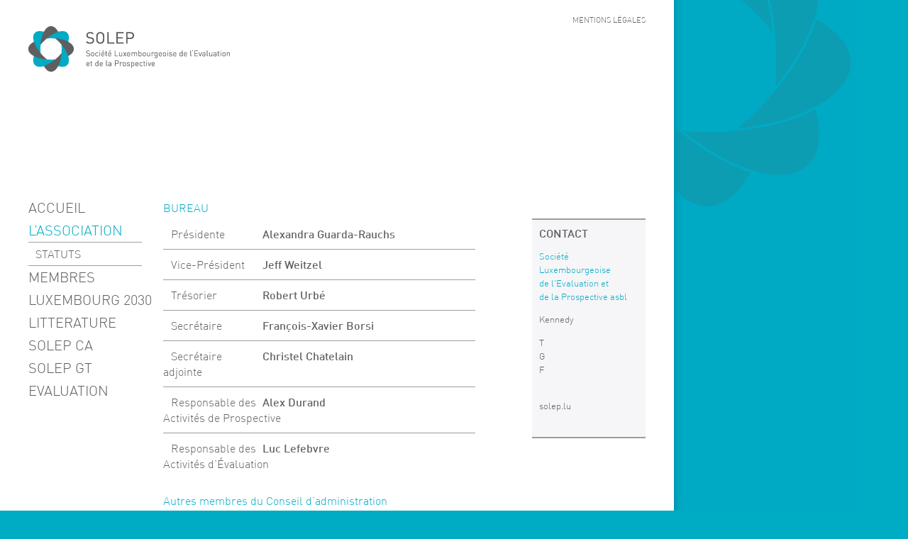

--- FILE ---
content_type: text/html; charset=utf-8
request_url: https://solep.lu/lassociation/
body_size: 2029
content:
<!DOCTYPE html>
<html lang="fr">
<head>
  <title>L&rsquo;ASSOCIATION | SOLEP</title>
  <meta charset="UTF-8">
  <meta http-equiv="Content-Language" content="FR">
  <meta name="description" content="Soci�t� Luxembourgeoise de l'Evaluation et de la Prospective asbl">
  <meta name="keywords" content="evaluation, prospective, luxembourg">
  <style type="text/css">
  @import url('/wp-content/themes/twentyten/c-css.php');
  </style>
</head>
<body>
  <table id="containertable" cellspacing="0" cellpadding="0">
    <tr>
      <td>
        <div id="container">
          <div id="header">
            <div class="div1">
              <div class="menu-menu-haut-container">
                <ul id="menu-menu-haut" class="menu">
                  <li id="menu-item-29" class="menu-item menu-item-type-post_type menu-item-object-page menu-item-29">
                    <a href="/mentions-legales/">MENTIONS LÉGALES</a>
                  </li>
                </ul>
              </div>
            </div>
            <div class="logo">
              <a href="/index.php"><img src="/images/solep-logo-web.gif"></a>
            </div>
            <div class="div3"><img src="/wp-content/themes/twentyten/images/illustration-9.jpg"></div>
          </div>
          <div id="column_right">
            <ul>
              <li id="text-3" class="widget-container widget_text">
                <h3 class="widget-title">CONTACT</h3>
                <div class="textwidget">
                  <div class="subtitle">
                    Société Luxembourgeoise<br>
                    de l'Evaluation et<br>
                    de la Prospective asbl
                  </div>
                  <div class="content">
                    <p> Kennedy<br>
                   </p>
                    <p>T <br>
                    G <br>
                    F <br></p>
                    <p><br>
                    solep.lu</p>
                  </div>
                </div>
              </li>
              <li class="widget-container-empty"></li>
            </ul>
          </div>
          <div id="content">
            <div class="menu">
              <ul>
                <li class="page_item page-item-7">
                  <a href="/acceuil/">ACCUEIL</a>
                </li>
                <li class="page_item page-item-9 page_item_has_children current_page_item">
                  <a href="/lassociation/">L&rsquo;ASSOCIATION</a>
                  <ul class='children'>
                    <li class="page_item page-item-11">
                      <a href="/lassociation/status/">STATUTS</a>
                    </li>
                  </ul>
                </li>
                <li class="page_item page-item-14 page_item_has_children">
                  <a href="/membres/">MEMBRES</a>
                  <ul class='children'>
                    <li class="page_item page-item-17">
                      <a href="/membres/comment-devenir-membre/">DEVENIR MEMBRE</a>
                    </li>
                  </ul>
                </li>
                <li class="page_item page-item-108 page_item_has_children">
                  <a href="/evenements/">LUXEMBOURG 2030</a>
                  <ul class='children'>
                    <li class="page_item page-item-158">
                      <a href="/evenements/gt/">GT MEGES</a>
                    </li>
                    <li class="page_item page-item-161">
                      <a href="/evenements/gt2/">GT REPELmob</a>
                    </li>
                    <li class="page_item page-item-171">
                      <a href="/evenements/attractivite-du-territoire/">GT Attrac</a>
                    </li>
                    <li class="page_item page-item-184">
                      <a href="/evenements/gt-imje/">GT IMJE</a>
                    </li>
                    <li class="page_item page-item-194">
                      <a href="/evenements/gt-vip/">GT VIP</a>
                    </li>
                  </ul>
                </li>
                <li class="page_item page-item-125">
                  <a href="/litterature/">LITTERATURE</a>
                </li>
                <li class="page_item page-item-372">
                  <a href="/solep_ca/">SOLEP CA</a>
                </li>
                <li class="page_item page-item-423 page_item_has_children">
                  <a href="/solep-gt/">SOLEP GT</a>
                  <ul class='children'>
                    <li class="page_item page-item-444">
                      <a href="/solep-gt/gt-eval/">GT Eval</a>
                    </li>
                    <li class="page_item page-item-446">
                      <a href="/solep-gt/gt-lux-2030/">GT Lux 2030</a>
                    </li>
                  </ul>
                </li>
                <li class="page_item page-item-450">
                  <a href="/evaluation/">EVALUATION</a>
                </li>
              </ul>
            </div>
            <div class="maincontent">
              <div class="maincontent_text">
                <h1>BUREAU</h1>
                <div class="members">
                  <div class="member_picture"><img src="/images/Alexandra-Guarda-Rauchs_smll.jpg" alt=""></div>
                  <div class="member_name">
                    Alexandra Guarda-Rauchs
                  </div>
                  <div class="member_position">
                    Présidente
                  </div>
                  <div style="clear: both; height: 0px;"></div>
                </div>
                <div class="members">
                  <div class="member_picture"><img src="/wp-content/uploads/2011/01/Jeff-Weitzel-3-150x150.jpg" alt=""></div>
                  <div class="member_name">
                    Jeff Weitzel
                  </div>
                  <div class="member_position">
                    Vice-Président
                  </div>
                  <div style="clear: both; height: 0px;"></div>
                </div>
                <div class="members">
                  <div class="member_picture"><img src="/images/urbe-web.jpg" alt=""></div>
                  <div class="member_name">
                    Robert Urbé
                  </div>
                  <div class="member_position">
                    Trésorier
                  </div>
                  <div style="clear: both; height: 0px;"></div>
                </div>
                <div class="members">
                  <div class="member_picture"><img src="/images/fxb-web.jpg" alt=""></div>
                  <div class="member_name">
                    François-Xavier Borsi
                  </div>
                  <div class="member_position">
                    Secrétaire
                  </div>
                  <div style="clear: both; height: 0px;"></div>
                </div>
                <div class="members">
                  <div class="member_picture"><img src="/images/CHATELAIN-Christel.jpg" alt=""></div>
                  <div class="member_name">
                    Christel Chatelain
                  </div>
                  <div class="member_position">
                    Secrétaire adjointe
                  </div>
                  <div style="clear: both; height: 0px;"></div>
                </div>
                <div class="members">
                  <div class="member_picture"><img src="/images/Alex-Durand_smll.jpg" alt=""></div>
                  <div class="member_name">
                    Alex Durand
                  </div>
                  <div class="member_position">
                    Responsable des Activités de Prospective
                  </div>
                  <div style="clear: both; height: 0px;"></div>
                </div>
                <div class="members_last">
                  <div class="member_picture"><img src="/images/luc.jpg" alt=""></div>
                  <div class="member_name">
                    Luc Lefebvre
                  </div>
                  <div class="member_position">
                    Responsable des Activités d&rsquo;Évaluation
                  </div>
                  <div style="clear: both; height: 0px;"></div>
                </div>
                <div class="members">
                  <h1>Autres membres du Conseil d&rsquo;administration</h1>
                </div>
                <div class="member">
                  Allegrezza, Serge
                </div>
                <div class="member_position">
                  Brandenbourger, Guy
                </div>
                <div class="member_position">
                  Fry, Clémentine
                </div>
                <div class="member_position">
                  Marchal Griveaud, Pascale
                </div>
                <div class="member_position">
                  Westhof, Thibaut
                </div>
                <div class="member_position">
                  Yong-Prötzel, Ivory
                </div>
                <div class="member_position">
                  Deisges, Pascal (in memoriam)
                </div>
                <div style="clear: both; height: 0px;"></div>
                <hr style="border: 1px solid #9C9D9F; margin:0px;">
                <div class="maincontent_members_footer">
                  <div class="more">
                    <a target="_blank" href="/wp-content/uploads/2011/01/jeff-3.jpg"></a>
                  </div>
                  <div class="more">
                    <a target="_blank" href="/wp-content/uploads/2011/01/Jeff-Weitzel-1.jpg"></a>
                  </div>
                  <div class="more">
                    <a target="_blank" href="/wp-content/uploads/2011/01/Jeff-Weitzel-3.jpg"></a>
                  </div>
                </div>
              </div>
            </div>
            <div id="footer">
              <div class="div1"></div>
            </div>
          </div>
        </div>
      </td>
      <td id="right"></td>
    </tr>
    <tr>
      <td colspan="2" id="bottom"></td>
    </tr>
  </table>
<script defer src="https://static.cloudflareinsights.com/beacon.min.js/vcd15cbe7772f49c399c6a5babf22c1241717689176015" integrity="sha512-ZpsOmlRQV6y907TI0dKBHq9Md29nnaEIPlkf84rnaERnq6zvWvPUqr2ft8M1aS28oN72PdrCzSjY4U6VaAw1EQ==" data-cf-beacon='{"version":"2024.11.0","token":"42c04755e9734574bc820f9345514001","r":1,"server_timing":{"name":{"cfCacheStatus":true,"cfEdge":true,"cfExtPri":true,"cfL4":true,"cfOrigin":true,"cfSpeedBrain":true},"location_startswith":null}}' crossorigin="anonymous"></script>
</body>
</html>


--- FILE ---
content_type: text/css; charset=
request_url: https://solep.lu/wp-content/themes/twentyten/c-css.php
body_size: 1025
content:
/*
 * c-css by U4EA Technologies - Allan Jardine
 * Version:       1.2.php.4
 * Browser:        0
 * Browser group: 
 */
@font-face {font-family: DINWebLight;src: url('/fonts/DINWeb-Light.eot');}
@font-face {font-family: DINWebLight;src: url('/fonts/DINWeb-Light.woff') format('woff');}
@font-face {font-family: DINWebMedium; src: url('/fonts/DINWeb-Medium.eot');}
@font-face {font-family: DINWebMedium;src: url('/fonts/DINWeb-Medium.woff') format('woff');}
body { margin : 0px; font-size : 20px; color : #5F6062; background-color : #00ABC4; font-family : DINWebLight, sans-serif; }
a { color : #5F6062; text-decoration : none; }
a:hover { color : #00ABC4; text-decoration : none; }
img { border : 0px; }
.more { margin-bottom : 5px; padding-left : 15px; background-image : url('/images/solep-arrow-down.gif'); background-repeat : no-repeat; background-position : 0px 8px; }
.more a { color : #00ABC4; font-size : 10pt; text-decoration : none; }
.more a:hover { color : #5F6062; }
.back { margin-bottom : 5px; padding-left : 15px; background-image : url('/images/solep-arrow-back.gif'); background-repeat : no-repeat; background-position : 0px 8px; }
.back a { color : #00ABC4; font-size : 10pt; text-decoration : none; }
#container { width : 950px; background-color : #FFFFFF; min-height : 900px; }
#containertable { padding : 0; border-collapse : collapse; margin-bottom : 40px; }
#right { background-image : url('/images/solep-background.gif'); background-repeat : no-repeat; width : 255px; padding : 0; margin : 0; }
#bottom { background-image : url('/images/solep-footer.gif'); background-repeat : no-repeat; height : 30px; padding : 0; margin : 0; }
#header { width : 100%; height : 262px; }
#header .div1 { float : right; margin-top : 9px; margin-right : 40px; font-size : 11px; }
#header .logo { float : left; margin-top : 36px; margin-left : 39px; }
#header .div3 { float : left; margin-top : 35px; margin-left : -1px; }
#content .menu { float : left; width : 230px; line-height : 24pt; font-size : 15pt; font-family : DINWebLight; }
div#content div.menu ul{ margin-top : 15px; text-decoration : none; list-style : none; margin-left : 0; }
div#content div.menu ul li.current_page_item > a{ color : #00ABC4; }
div#content div.menu ul li a:hover{ color : #00ABC4; }
div#content div.menu ul li.page_item ul{ display : none; }
div#content div.menu ul li.current_page_item ul, div#content div.menu ul li.current_page_parent ul{ margin-top : 0px; display : block; width : 150px; font-size : 12pt; border-top : 1px solid #9C9D9F; border-bottom : 1px solid #9C9D9F; }
div#content div.menu ul li.page_item ul.children { padding-left : 10px; }
div#header div.div1 div.menu-menu-haut-container ul#menu-menu-haut.menu { text-decoration : none; list-style : none; margin-left : 0; }
#content div.maincontent { float : right; width : 440px; margin-right : 40px; margin-top : 9px; font-size : 12pt; font-family : DINWebLight, sans-serif; }
div#content div.maincontent div.maincontent_text { line-height : 16.5pt; }
div#content div.maincontent div.maincontent_text H1 { font-size : 12pt; color : #00ABC4; font-family : DINWebLight; margin-bottom : 5px; font-weight : 100; }
div#content div.maincontent div.maincontent_text H2 { margin-top : -1px; font-size : 14pt; color : #5F6062; font-family : DINWebMedium, sans-serif; margin-bottom : 21px; font-weight : 100; line-height : 24px; }
#content div.maincontent div.maincontent_text H3 { margin-top : 10px; font-size : 12pt; color : #5F6062; font-family : DINWebMedium, sans-serif; margin-bottom : 0px; font-weight : 100; line-height : 14px; }
#content div.maincontent div.maincontent_members_footer { padding-top : 10px; line-height : 16.5pt; }
#content .maincontent .maincontent_text H1 { font-size : 12pt; color : #00ABC4; font-family : DINWebLight; margin-bottom : 5px; font-weight : 100; }
#content .maincontent .maincontent_text H2 { margin-top : -1px; font-size : 16pt; color : #5F6062; font-family : DINWebMedium, sans-serif; margin-bottom : 21px; font-weight : 100; line-height : 24px; }
#content div.maincontent div.maincontent_text div.members, #content div.maincontent div.maincontent_text div.members_last { border-bottom : 1px solid #9C9D9F; padding-bottom : 10px; padding-top : 10px; }
#content div.maincontent div.maincontent_text div.members_last { border-bottom : none; }
#content div.maincontent div.maincontent_text .members .member_sentence, #content div.maincontent div.maincontent_text .members_last .member_sentence { font-family : DINWebLight, sans-serif; clear : right; font-size : 10pt; }
#content div.maincontent div.maincontent_text .members .member_name, #content div.maincontent div.maincontent_text .members_last .member_name { float : right; width : 300px; font-family : DINWebMedium, sans-serif; }
#content div.maincontent div.maincontent_text .members .member_position, #content div.maincontent div.maincontent_text .members_last .member_position { font-family : DINWebLight, sans-serif; }
#content div.maincontent div.maincontent_text .members .member_picture, #content div.maincontent div.maincontent_text .members_last .member_picture { font-family : DINWebLight, sans-serif; float : left; margin-right : 10px; }
#column_right { float : right; width : 200px; margin-right : 40px; margin-top : 26px; }
div#column_right li.widget-container-empty{ background-color : #F6F6F8; border-bottom : 2px solid #9C9D9F; padding : 7px 10px; list-style : none; }
div#column_right li.widget-container:first-child { background-color : #F6F6F8; border-top : 2px solid #9C9D9F; border-bottom : 0px solid #9C9D9F; padding : 7px 10px; list-style : none; }
div#column_right li.widget-container { background-color : #F6F6F8; border-top : 2px solid #9C9D9F; border-bottom : 2px solid #9C9D9F; padding : 7px 10px; list-style : none; }
div#column_right li.widget-container h3.widget-title { font-family : DINWebMedium, sans-serif; color : #5F6062; font-size : 12pt; margin-bottom : 11px; font-weight : 100; margin-top : 0; }
div#column_right li.widget-container .subtitle { color : #00ABC4; font-size : 10pt; line-height : 14.5pt; }
div#column_right li.widget-container .content { color : #5F6062; font-size : 10pt; line-height : 14.5pt; }
div#column_right li.widget-container ul.eme_events_list { padding-left : 0px; margin-top : 10px; }
div#column_right li.widget-container ul.eme_events_list { color : #00ABC4; }
div#column_right li.widget-container ul.eme_events_list div.agenda_event { border-bottom : 1px solid #00ABC4; padding-bottom : 2px; margin-bottom : 2px; height : 34px; }
div#column_right li.widget-container ul.eme_events_list .agenda_event .agenda_date { float : left; width : 20px; background-color : #BFEAF0; padding : 1px; text-align : center; color : #00ABC4; }
div#column_right li.widget-container ul.eme_events_list .agenda_event .agenda_date .day { top : 14px; font-size : 12pt; font-weight : 700; }
div#column_right li.widget-container ul.eme_events_list .agenda_event .agenda_date .month { top : 0; left : 0; font-size : 10px; }
div#column_right li.widget-container ul.eme_events_list .agenda_event .agenda_title a { float : right; width : 152px; font-size : 10pt; color : #00ABC4; }
div#column_right li.widget-container ul.eme_events_list .agenda_event .agenda_title a:hover { color : #5F6062; }
div#column_right li.widget-container ul.eme_events_list .agenda_events .agenda_event { clear : both; }
#footer { clear : both; margin : 0px; width : 100%; }
#footer .div1{ height : 50pt; }
